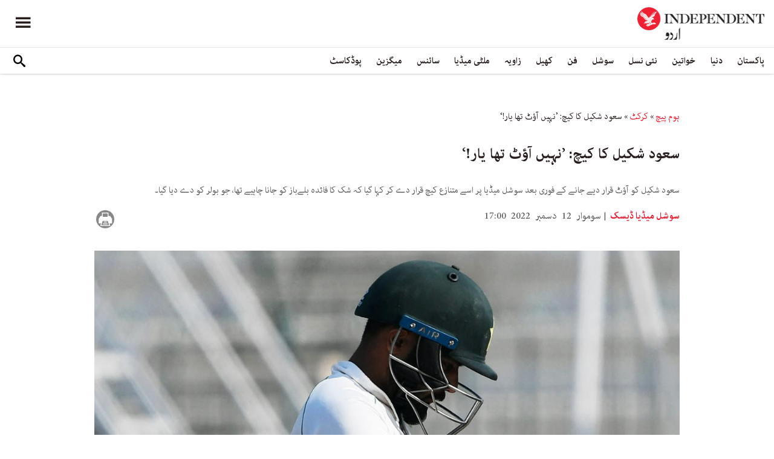

--- FILE ---
content_type: text/html; charset=utf-8
request_url: https://www.independenturdu.com/node/123186
body_size: 15778
content:
<!doctype html>
<html class="no-js" dir="rtl" lang="ur">

<head>
  <script async src="https://cdn.onthe.io/io.js/l29EelfYkJdp"></script>
  <meta charset="utf-8" />
  <meta http-equiv="Content-Type" content="text/html; charset=utf-8" />
<link rel="apple-touch-icon" href="https://www.independenturdu.com/sites/default/files/logo-urdu.png" type="image/png" />
<link rel="apple-touch-icon-precomposed" href="https://www.independenturdu.com/sites/default/files/logo-urdu_0.png" type="image/png" />
<meta name="description" content="ملتان ٹیسٹ کے چوتھے روز پاکستان کو جیتنے کے لیے 157 رنز درکار تھے اور اس کی چھ وکٹیں باقی تھیں۔ تاہم پاکستانی بلے باز دوسرے سیشن تک ہی انگلش بولرز کا مقابلہ کر سکے۔ کھانے کے وقفے سے پہلے آخری اوور میں سعود شکیل 94 رنز پر بیٹنگ کر رہے تھے کہ مارک وڈ کی گیند سعود شکیل کی بیٹ کو چھو کے نکلی اور بظاہر انگلینڈ کے وکٹ کیپر اولی پوپ نے ڈائیو لگاتے ہوئے کیچ کر لیا۔ انگلش بولر، وکٹ" />
<meta name="generator" content="Drupal 7 (https://www.drupal.org)" />
<link rel="image_src" href="https://www.independenturdu.com/sites/default/files/styles/1200x630/public/article/main-image/2022/12/12/261341-1079454928.jpg?itok=Ulk3Knbc" />
<link rel="canonical" href="https://www.independenturdu.com/node/123186" />
<link rel="shortlink" href="https://www.independenturdu.com/node/123186" />
<meta property="fb:admins" content="804060108" />
<meta property="fb:app_id" content="2106714179382469" />
<meta property="og:site_name" content="Independent Urdu" />
<meta property="og:type" content="article" />
<meta property="og:title" content="سعود شکیل کا کیچ: ’نہیں آؤٹ تھا یار!‘" />
<meta property="og:url" content="https://www.independenturdu.com/node/123186" />
<meta property="og:description" content="ملتان ٹیسٹ کے چوتھے روز پاکستان کو جیتنے کے لیے 157 رنز درکار تھے اور اس کی چھ وکٹیں باقی تھیں۔ تاہم پاکستانی بلے باز دوسرے سیشن تک ہی انگلش بولرز کا مقابلہ کر سکے۔ کھانے کے وقفے سے پہلے آخری اوور میں سعود شکیل 94 رنز پر بیٹنگ کر رہے تھے کہ مارک وڈ کی گیند سعود شکیل کی بیٹ کو چھو کے نکلی اور بظاہر انگلینڈ کے وکٹ کیپر اولی پوپ نے ڈائیو لگاتے ہوئے کیچ کر لیا۔ انگلش بولر، وکٹ کیپر اور دیگر کھلاڑیوں کی جانب سے کیچ آؤٹ کی اپیل کی گئی تاہم امپائر علیم ڈار، جن کے کئی فیصلے اس میچ میں غلط ثابت ہوئے، نے فیصلہ تھرڈ امپائر پر چھوڑ دیا۔ The ball that ended Saud Shakeel&#039;s fantastic innings." />
<meta property="og:updated_time" content="2022-12-12T17:01:05+05:00" />
<meta property="og:image" content="https://www.independenturdu.com/sites/default/files/styles/1200x630/public/article/main-image/2022/12/12/261341-1079454928.jpg?itok=Ulk3Knbc" />
<meta property="og:image:url" content="https://www.independenturdu.com/sites/default/files/styles/1200x630/public/article/main-image/2022/12/12/261341-1079454928.jpg?itok=Ulk3Knbc" />
<meta property="og:image:secure_url" content="https://www.independenturdu.com/sites/default/files/styles/1200x630/public/article/main-image/2022/12/12/261341-1079454928.jpg?itok=Ulk3Knbc" />
<meta name="twitter:card" content="summary_large_image" />
<meta name="twitter:title" content="سعود شکیل کا کیچ: ’نہیں آؤٹ تھا یار!‘" />
<meta name="twitter:url" content="https://www.independenturdu.com/node/123186" />
<meta name="twitter:description" content="ملتان ٹیسٹ کے چوتھے روز پاکستان کو جیتنے کے لیے 157 رنز درکار تھے اور اس کی چھ وکٹیں باقی تھیں۔ تاہم پاکستانی بلے باز دوسرے سیشن تک ہی انگلش بولرز کا مقابلہ کر سکے۔ کھانے کے وقفے سے پہلے آخری اوور" />
<meta name="twitter:image" content="https://www.independenturdu.com/sites/default/files/styles/1200x630/public/article/main-image/2022/12/12/261341-1079454928.jpg?itok=Ulk3Knbc" />
<meta property="article:published_time" content="2022-12-12T16:28:22+05:00" />
<meta property="article:modified_time" content="2022-12-12T17:01:05+05:00" />
<meta itemprop="name" content="سعود شکیل کا کیچ: ’نہیں آؤٹ تھا یار!‘" />
<meta itemprop="description" content="ملتان ٹیسٹ کے چوتھے روز پاکستان کو جیتنے کے لیے 157 رنز درکار تھے اور اس کی چھ وکٹیں باقی تھیں۔ تاہم پاکستانی بلے باز دوسرے سیشن تک ہی انگلش بولرز کا مقابلہ کر سکے۔ کھانے کے وقفے سے پہلے آخری اوور میں سعود شکیل 94 رنز پر بیٹنگ کر رہے تھے کہ مارک وڈ کی گیند سعود شکیل کی بیٹ کو چھو کے نکلی اور بظاہر انگلینڈ کے وکٹ کیپر اولی پوپ نے ڈائیو لگاتے ہوئے کیچ کر لیا۔ انگلش بولر، وکٹ کیپر اور دیگر کھلاڑیوں کی جانب سے کیچ آؤٹ کی اپیل کی گئی تاہم امپائر علیم ڈار، جن کے کئی فیصلے اس میچ میں غلط ثابت ہوئے، نے فیصلہ تھرڈ امپائر پر چھوڑ دیا۔ The ball that ended Saud Shakeel&#039;s fantastic innings." />
<link rel="shortcut icon" href="https://www.independenturdu.com/sites/default/files/favicon.ico" type="image/vnd.microsoft.icon" />
  <meta http-equiv="x-ua-compatible" content="ie=edge">
  <!--meta property="fb:pages" content="276135229843412" /-->
  <meta name="viewport" content="width=device-width, initial-scale=1.0">
  <title>سعود شکیل کا کیچ: ’نہیں آؤٹ تھا یار!‘ | Independent Urdu</title>
  <link type="text/css" rel="stylesheet" href="https://www.independenturdu.com/sites/default/files/css/css_S_9jg6WMMYt2eeeoQaVMsndFTrQrlmul5BkwxQx_tEE.css" media="all" />
<link type="text/css" rel="stylesheet" href="https://www.independenturdu.com/sites/default/files/css/css_wj0e1p6pR4acgyzXJUoGnx4tGR-JnswVlpFLOgLFkAo.css" media="all" />
<link type="text/css" rel="stylesheet" href="https://www.independenturdu.com/sites/default/files/css/css_PGbJgHCUCBf4dg7K9Kt8aAwsApndP4GZ9RuToPy3-Fk.css" media="all" />
<link type="text/css" rel="stylesheet" href="//cdn.jsdelivr.net/qtip2/3.0.3/jquery.qtip.min.css" media="all" />
<link type="text/css" rel="stylesheet" href="https://www.independenturdu.com/sites/default/files/css/css_iUxidrPiIsqnRiyq6JlifcEY5H1z3IFRWii6PVaVxJs.css" media="all" />
<link type="text/css" rel="stylesheet" href="https://www.independenturdu.com/sites/default/files/css/css_F-lisj2zdwynlLmkI_IKhmwXH4ilyqrsCZZ8Zv4wnf8.css" media="all" />
  <script type="text/javascript" src="https://www.independenturdu.com/sites/default/files/js/js_ypadrG4kz9-JBpNOXmgjyVozLCJG_1RP3Ig-iqWR8n0.js"></script>
<script type="text/javascript" src="https://www.independenturdu.com/sites/default/files/js/js_tT0Tbc6VeSLuQy4tM2WtX1xKgNSXhYsNNSBf35Kb6pE.js"></script>
<script type="text/javascript" src="https://www.independenturdu.com/sites/default/files/js/js_rpNSt_iz67BdUOiX-6hgAw47qD1B085wu6TXjJUA5Ok.js"></script>
<script type="text/javascript" src="https://www.independenturdu.com/sites/default/files/js/js_RAkA92l_6rMhl73fjF6giQV6I41MPIO2fHEuXfcaQ1k.js"></script>
<script type="text/javascript" src="//cdn.jsdelivr.net/qtip2/3.0.3/jquery.qtip.min.js"></script>
<script type="text/javascript" src="https://www.independenturdu.com/sites/default/files/js/js_fuXEniobVYpOAmbn2JxzsYk1Z_I95pwkcaYUBG1NtjA.js"></script>
<script type="text/javascript">
<!--//--><![CDATA[//><!--
jQuery.extend(Drupal.settings, {"basePath":"\/","pathPrefix":"","ajaxPageState":{"theme":"independent_v2","theme_token":"VBvnWWkxQQptoC7FYdlDEZGf_j42e-clKYx6h4_y5x8","js":{"sites\/all\/modules\/jquery_update\/replace\/jquery\/1.10\/jquery.min.js":1,"misc\/jquery-extend-3.4.0.js":1,"misc\/jquery-html-prefilter-3.5.0-backport.js":1,"misc\/jquery.once.js":1,"misc\/drupal.js":1,"https:\/\/www.independenturdu.com\/misc\/vertical-tabs.js":1,"sites\/all\/modules\/fb_instant_articles\/modules\/fb_instant_articles_display\/js\/admin.js":1,"public:\/\/languages\/ur_nIcrXHzAGIhOpgdAQ4dradUBMH1FV6ncn4iZ5G-tmgo.js":1,"\/\/cdn.jsdelivr.net\/qtip2\/3.0.3\/jquery.qtip.min.js":1,"sites\/all\/modules\/scald\/modules\/providers\/scald_image\/scald_image.js":1,"sites\/all\/modules\/qtip\/js\/qtip.js":1},"css":{"modules\/system\/system.base.css":1,"modules\/system\/system.base-rtl.css":1,"modules\/system\/system.messages.css":1,"modules\/system\/system.messages-rtl.css":1,"modules\/field\/theme\/field-rtl.css":1,"sites\/all\/modules\/scald\/modules\/fields\/mee\/css\/editor-global.css":1,"modules\/user\/user.css":1,"modules\/user\/user-rtl.css":1,"sites\/all\/modules\/youtube\/css\/youtube.css":1,"sites\/all\/modules\/views\/css\/views-rtl.css":1,"sites\/all\/modules\/ckeditor\/css\/ckeditor.css":1,"sites\/all\/modules\/ckeditor\/css\/ckeditor-rtl.css":1,"sites\/all\/modules\/media\/modules\/media_wysiwyg\/css\/media_wysiwyg.base.css":1,"sites\/all\/modules\/ctools\/css\/ctools.css":1,"\/\/cdn.jsdelivr.net\/qtip2\/3.0.3\/jquery.qtip.min.css":1,"sites\/all\/modules\/qtip\/css\/qtip.css":1,"sites\/all\/themes\/adminimal_theme\/css\/vertical-tabs.css":1,"sites\/all\/themes\/adminimal_theme\/css\/vertical-tabs-rtl.css":1,"sites\/all\/themes\/independent_v2\/assets\/css\/app-urdu-rtl.css":1}},"instances":"{\u0022default\u0022:{\u0022content\u0022:{\u0022text\u0022:\u0022\u0022},\u0022style\u0022:{\u0022tip\u0022:false,\u0022classes\u0022:\u0022\u0022},\u0022position\u0022:{\u0022at\u0022:\u0022bottom right\u0022,\u0022adjust\u0022:{\u0022method\u0022:\u0022\u0022},\u0022my\u0022:\u0022top left\u0022,\u0022viewport\u0022:false},\u0022show\u0022:{\u0022event\u0022:\u0022mouseenter \u0022},\u0022hide\u0022:{\u0022event\u0022:\u0022mouseleave \u0022}}}","qtipDebug":"{\u0022leaveElement\u0022:0}","urlIsAjaxTrusted":{"\/node\/123186":true}});
//--><!]]>
</script>
  

  <!-- Global site tag (gtag.js) - Google Analytics -->
<script async src="https://www.googletagmanager.com/gtag/js?id=UA-129565087-3"></script>
<script>
  window.dataLayer = window.dataLayer || [];
  function gtag(){dataLayer.push(arguments);}
  gtag('js', new Date());

  gtag('config', 'UA-129565087-3');
</script>

<!-- Google Tag Manager -->
<script>(function(w,d,s,l,i){w[l]=w[l]||[];w[l].push({'gtm.start':
new Date().getTime(),event:'gtm.js'});var f=d.getElementsByTagName(s)[0],
j=d.createElement(s),dl=l!='dataLayer'?'&l='+l:'';j.async=true;j.src=
'https://www.googletagmanager.com/gtm.js?id='+i+dl;f.parentNode.insertBefore(j,f);
})(window,document,'script','dataLayer','GTM-M63WN22');</script>
<!-- End Google Tag Manager -->
<!-- oracle -->
<script type="text/javascript"> 
    window.bk_async = function() { 

    bk_addPageCtx('key', 'value'); 
    bk_addEmailHash("EMAIL_ADDRESS");

    BKTAG.doTag(83221, 10); }; 
    (function() { 
    var scripts = document.getElementsByTagName('script')[0]; 
    var s = document.createElement('script'); 
    s.async = true; 
    s.src = "https://tags.bkrtx.com/js/bk-coretag.js"; 
    scripts.parentNode.insertBefore(s, scripts); 
    }()); 
</script>  <!-- Facebook Pixel Code -->
<script>
!function(f,b,e,v,n,t,s)
{if(f.fbq)return;n=f.fbq=function(){n.callMethod?
n.callMethod.apply(n,arguments):n.queue.push(arguments)};
if(!f._fbq)f._fbq=n;n.push=n;n.loaded=!0;n.version='2.0';
n.queue=[];t=b.createElement(e);t.async=!0;
t.src=v;s=b.getElementsByTagName(e)[0];
s.parentNode.insertBefore(t,s)}(window,document,'script',
'https://connect.facebook.net/en_US/fbevents.js');
 fbq('init', '2494823637234887'); 
fbq('track', 'PageView');
</script>
<noscript>
 <img height="1" width="1" 
src="https://www.facebook.com/tr?id=2494823637234887&ev=PageView
&noscript=1"/>
</noscript>
<!-- End Facebook Pixel Code -->  <!-- Google Tag Manager -->
<script>(function(w,d,s,l,i){w[l]=w[l]||[];w[l].push({'gtm.start':
new Date().getTime(),event:'gtm.js'});var f=d.getElementsByTagName(s)[0],
j=d.createElement(s),dl=l!='dataLayer'?'&l='+l:'';j.async=true;j.src=
'https://www.googletagmanager.com/gtm.js?id='+i+dl;f.parentNode.insertBefore(j,f);
})(window,document,'script','dataLayer','GTM-WMNTKDM');</script>
<!-- End Google Tag Manager -->  <script type='text/javascript' src='https://platform-api.sharethis.com/js/sharethis.js#property=5ee3c05f90b911001213a0ee&product=inline-share-buttons&cms=sop' async='async'></script>
  <style type="text/css">
    #st_gdpr_iframe {
      right: -5000px !important;
      left: auto !important;
    }

    #st-1 {
      margin: 0 10px;
    }
  </style>
  <script type="text/javascript">
    !(function(p,l,o,w,i,n,g){
        if(!p[i]){
            p[i]=p[i]||[];
            p[i].push(i);
            p[i]=function(){(p[i].q=p[i].q||[]).push(arguments);};
            p[i].q=p[i].q||[];
            n=l.createElement(o);
            g=l.getElementsByTagName(o)[0];
            n.async=1;
            n.src=w;
            g.parentNode.insertBefore(n, g);
            n.onload = function() {
                window.l5plow.initTag('17', 1800, '', 'tracker.srmg-cdp.com');

                window.l5plow('enableFormTracking');
                window.l5plow('trackPageView');
            };
        }
    })(window, document, "script", "https://js.l5id.com/l5v3s.js", "l5track");
  </script>
  <script src="/srpc.js?ssssat"></script>
  <!-- Start GPT Tag -->
  <script async="async" src="https://securepubads.g.doubleclick.net/tag/js/gpt.js"></script>
  <script>
    window.googletag = window.googletag || {
      cmd: []
    };
    var anchorSlot;

    function isMobileDevice() {
      return /Android|webOS|iPhone|iPod|BlackBerry|IEMobile|Opera Mini/i.test(navigator.userAgent);
    }
    googletag.cmd.push(function() {
      var isDesktop = !isMobileDevice() && window.innerWidth > 1024;
      var isTablet = window.innerWidth > 767 && window.innerWidth <= 1024;
      var isMobile = isMobileDevice();

      

      var topMapping = googletag.sizeMapping()
        .addSize([1080, 0], [
          [970, 250],
          [970, 90],
          [728, 90]
        ])
        .addSize([750, 400], [
          [970, 250],
          [970, 90],
          [728, 90]
        ])
        .addSize([470, 400], [
          [320, 50],
          [320, 100]
        ])
        .addSize([0, 0], [
          [320, 50],
          [320, 100]
        ])
        .build();

      var midMapping = googletag.sizeMapping()
        .addSize([1080, 0], [
          [300, 250],
          [336, 280],
          [250, 250]
        ])
        .addSize([750, 400], [
          [300, 250],
          [336, 280],
          [250, 250]
        ])
        .addSize([470, 400], [
          [300, 250],
          [336, 280],
          [250, 250]
        ])
        .addSize([0, 0], [
          [300, 250],
          [336, 280],
          [250, 250]
        ])
        .build();


      var bottomMapping = googletag.sizeMapping()
        .addSize([1080, 0], [
          [970, 90],
          [970, 250],
          [728, 90]
        ])
        .addSize([750, 400], [
          [970, 90],
          [970, 250],
          [728, 90]
        ])
        .addSize([470, 400], [
          [300, 250],
          [336, 280],
          [320, 50],
          [320, 100]
        ])
        .addSize([0, 0], [
          [300, 250],
          [336, 280],
          [320, 50],
          [320, 100]
        ])
        .build();

      googletag.defineSlot('/5910/The-Independent-Urdu/Game', [1, 1], 'div-gpt-ad-3341368-0').addService(googletag.pubads());

      googletag.defineOutOfPageSlot('/5910/The-Independent-Urdu/Game', 'div-gpt-ad-3341368-1')
        .addService(googletag.pubads());


      googletag.defineSlot('/5910/The-Independent-Urdu/Game', [
          [970, 250],
          [970, 90],
          [728, 90],
          [320, 50],
          [320, 100]
        ], 'div-gpt-ad-3341368-2')
        .defineSizeMapping(topMapping)
        .setTargeting('position', 'Game')
        .addService(googletag.pubads());

      googletag.defineSlot('/5910/The-Independent-Urdu/Game', [
          [300, 250],
          [250, 250],
          [336, 280],
          ['Fluid']
        ], 'div-gpt-ad-3341368-3')
        .defineSizeMapping(midMapping)
        .setTargeting('position', 'Mid1')
        .addService(googletag.pubads());

      googletag.defineSlot('/5910/The-Independent-Urdu/Game', [
          [300, 250],
          [250, 250],
          [336, 280],
          ['Fluid']
        ], 'div-gpt-ad-3341368-4')
        .defineSizeMapping(midMapping)
        .setTargeting('position', 'Mid2')
        .addService(googletag.pubads());


      googletag.defineSlot('/5910/The-Independent-Urdu/Game', [
          [970, 90],
          [970, 250],
          [728, 90],
          [300, 250],
          [336, 280],
          [320, 50],
          [320, 100],
          ['Fluid']
        ], 'div-gpt-ad-3341368-5')
        .defineSizeMapping(bottomMapping)
        .setTargeting('position', 'btf')
        .addService(googletag.pubads());


      if (document.body.clientWidth <= 768) {
        anchorSlot = googletag.defineOutOfPageSlot(
          '/5910/The-Independent-Urdu/Art', googletag.enums.OutOfPageFormat.BOTTOM_ANCHOR);
      }
      if (anchorSlot) {
        anchorSlot
          .setTargeting('Page', 'Game')
          .addService(googletag.pubads());
      }

      // Configure page-level targeting.
      googletag.pubads().setTargeting('Page', ['Article']);
      googletag.pubads().setTargeting('url', [window.location.pathname]);
      googletag.pubads().enableLazyLoad({
        // Fetch slots within 2 viewports.
        fetchMarginPercent: 200,
        // Render slots within 1 viewports.
        renderMarginPercent: 100,
        mobileScaling: 2.0
      });
            var ppid = 'd3b15f13a0c4f823274dc818e323e4e571c2e4e4872f4b4d383485a748d21dbc';
      googletag.pubads().enableSingleRequest();
      googletag.pubads().collapseEmptyDivs();
      googletag.pubads().setCentering(true);
      googletag.enableServices();
    });

    // networkCode is provided
    window.googletag = window.googletag || {
      cmd: []
    };
    googletag.secureSignalProviders = googletag.secureSignalProviders || [];
    googletag.secureSignalProviders.push({
      networkCode: "5910",
      collectorFunction: () => {
        // ...custom signal generation logic...
        return Promise.resolve("signal");
      },
    });
  </script>
  
  <script async src="https://serving.srmg.com/player/srmgads.js"></script>
  <script data-playerPro="current">(function(){var s=document.querySelector('script[data-playerPro="current"]');s.removeAttribute("data-playerPro");(playerPro=window.playerPro||[]).push({id:"YC-wmr3YYUyd",after:s});})();</script>
  <script async src="//pahtuz.tech/c/independenturdu.com.js"></script>
  <script async='async' src='https://functions.adnami.io/api/macro/adsm.macro.independenturdu.com.js'></script>
</head>

<body class="html not-front not-logged-in no-sidebars page-node page-node- page-node-123186 node-type-article urdu-theme" >
  <div id='div-gpt-ad-3341368-0'>
    <script>
      googletag.cmd.push(function() {
        onDvtagReady(function () { 
        googletag.display('div-gpt-ad-3341368-0');
        });
      });
    </script>
  </div>

  <div id='div-gpt-ad-3341368-1'>
    <script>
      googletag.cmd.push(function() {
        onDvtagReady(function () { 
        googletag.display('div-gpt-ad-3341368-1');
        });
      });
    </script>
  </div>
  <!-- Google Tag Manager (noscript) -->
<noscript><iframe src="https://www.googletagmanager.com/ns.html?id=GTM-WMNTKDM"
height="0" width="0" style="display:none;visibility:hidden"></iframe></noscript>
<!-- End Google Tag Manager (noscript) -->    <div id="main-wrap">
    <a href="javascript:" id="return-to-top"><i class="icomoon-icon icon-arrow-up" style="vertical-align: middle;"></i></a>
    <div class="container">
      <header id="main-header">
  <style>
    .admin-menu main {
      padding-top: 0;
    }
  </style>
  <div id="sticky-header-waypoint">
    <div class="main-header-before">
      <div class="grid-x grid-margin-x align-justify align-stretch">
        <div class="cell shrink">
          <div class="logo">
            <a href="/">
              <img src="/sites/all/themes/independent_v2/assets/img/logo-urdu.png">
            </a>
          </div>
        </div>
        <div class="cell shrink">
          <div class="subheader-block">
            <ul class="menu align-stretch">

              <li class="quick-search">
                <button class="dropdown-toggle" title="Search"><i class="icomoon-icon icon-search"></i></button>
                <form class="search-form" action="/node/123186" method="post" id="search-api-page-search-form-sorsearch" accept-charset="UTF-8"><div><div class="form-item form-type-textfield form-item-keys-1">
  <label class="element-invisible" for="edit-keys-1">تلاش کریں </label>
 <input placeholder="تلاش کریں" type="text" id="edit-keys-1" name="keys_1" value="" size="15" maxlength="128" class="form-text" />
</div>
<input type="hidden" name="id" value="1" />
<input type="submit" id="edit-submit-1" name="op" value="" class="form-submit" /><input type="hidden" name="form_build_id" value="form-PU5lc6eUk9Y22DS8jviROd1MHR9-du9PrDzScOHOl1M" />
<input type="hidden" name="form_id" value="search_api_page_search_form_sorsearch" />
</div></form>              </li>
              <li class="toggle-menu">
                <button class="toggle-nav-panel" type="button" aria-label="Menu" aria-controls="navigation"><i class="icomoon-icon icon-hamburger"></i></button>
              </li>
            </ul>
          </div>
        </div>
      </div>
    </div>

    <div class="main-header-inner show-for-large">
      <div class="grid-x grid-margin-x align-justify align-middle">
        <div class="cell auto">
          <nav class="nav-container">
            <ul class="menu"><li class="first expanded " wfd-id="4701"><a href="http://independenturdu.com/%D9%BE%D8%A7%DA%A9%D8%B3%D8%AA%D8%A7%D9%86" title="">پاکستان</a><ul class="menu"><li class="first leaf " wfd-id="4711"><a href="/%D8%B3%DB%8C%D8%A7%D8%B3%D8%AA" title="">سیاست</a></li>
<li class="last leaf " wfd-id="4716"><a href="/%D9%85%D8%B9%DB%8C%D8%B4%D8%AA" title="">معیشت</a></li>
</ul></li>
<li class="expanded " wfd-id="4536"><a href="/%D8%AF%D9%86%DB%8C%D8%A7" title="">دنیا</a><ul class="menu"><li class="first leaf " wfd-id="4721"><a href="/%D8%A7%DB%8C%D8%B4%DB%8C%D8%A7" title="">ایشیا</a></li>
<li class="leaf " wfd-id="4726"><a href="/%DB%8C%D9%88%D8%B1%D9%BE" title="">یورپ</a></li>
<li class="leaf " wfd-id="4866"><a href="/%D8%A7%D9%85%D8%B1%DB%8C%DA%A9%DB%81" title="">امریکہ</a></li>
<li class="last leaf " wfd-id="4736"><a href="/%D8%A7%D9%81%D8%B1%DB%8C%D9%82%DB%81" title="">افریقہ</a></li>
</ul></li>
<li class="expanded " wfd-id="4546"><a href="/%D8%AE%D9%88%D8%A7%D8%AA%DB%8C%D9%86" title="">خواتین</a><ul class="menu"><li class="first leaf " wfd-id="4741"><a href="/%DA%AF%DA%BE%D8%B1" title="">گھر</a></li>
<li class="leaf " wfd-id="4746"><a href="/%D8%AF%D9%81%D8%AA%D8%B1" title="">باصلاحیت</a></li>
<li class="leaf " wfd-id="4751"><a href="/%D8%B3%D9%B9%D8%A7%D8%A6%D9%84" title="">فیشن</a></li>
<li class="last leaf " wfd-id="4756"><a href="/%D9%81%D9%B9%D9%86%D8%B3" title="">فٹنس</a></li>
</ul></li>
<li class="expanded " wfd-id="4541"><a href="/%D9%86%D8%A6%DB%8C-%D9%86%D8%B3%D9%84" title="">نئی نسل</a><ul class="menu"><li class="first leaf " wfd-id="4761"><a href="/%D8%A7%D8%A8%DA%BE%D8%B1%D8%AA%DB%92-%D8%B3%D8%AA%D8%A7%D8%B1%DB%92" title="">ابھرتے ستارے</a></li>
<li class="last leaf " wfd-id="4766"><a href="/%DA%A9%DB%8C%D9%85%D9%BE%D8%B3" title="">کیمپس</a></li>
</ul></li>
<li class="expanded " wfd-id="4551"><a href="/%D8%B3%D9%88%D8%B4%D9%84" title="">سوشل</a><ul class="menu"><li class="first leaf " wfd-id="4771"><a href="/%D9%B9%D8%B1%DB%8C%D9%86%DA%88%D9%86%DA%AF" title="">ٹرینڈنگ</a></li>
<li class="last leaf " wfd-id="4776"><a href="/%D9%85%D9%90%DB%8C%D9%85" title="">مِیم</a></li>
</ul></li>
<li class="expanded " wfd-id="1999"><a href="/%D9%81%D9%86" title="آرٹ">فن</a><ul class="menu"><li class="first leaf " wfd-id="4781"><a href="/%D9%81%D9%84%D9%85" title="">فلم</a></li>
<li class="leaf " wfd-id="4871"><a href="/%D9%B9%DB%8C-%D9%88%DB%8C" title="">ٹی وی</a></li>
<li class="leaf " wfd-id="4786"><a href="/%D9%85%D9%88%D8%B3%DB%8C%D9%82%DB%8C" title="">موسیقی</a></li>
<li class="leaf " wfd-id="4791"><a href="/%D8%A2%D8%B1%D9%B9" title="">آرٹ</a></li>
<li class="last leaf " wfd-id="4796"><a href="/%D8%A7%D8%AF%D8%A8" title="">ادب</a></li>
</ul></li>
<li class="expanded " wfd-id="2370"><a href="/%DA%A9%DA%BE%DB%8C%D9%84" title="کھیل">کھیل</a><ul class="menu"><li class="first leaf " wfd-id="4801"><a href="/%DA%A9%D8%B1%DA%A9%D9%B9" title="">کرکٹ</a></li>
<li class="leaf " wfd-id="4806"><a href="/%D9%81%D9%B9-%D8%A8%D8%A7%D9%84" title="">فٹ بال</a></li>
<li class="last leaf " wfd-id="4811"><a href="/%D9%B9%DB%8C%D9%86%D8%B3" title="">ٹینس</a></li>
</ul></li>
<li class="expanded " wfd-id="1979"><a href="/%D8%B2%D8%A7%D9%88%DB%8C%DB%81" title="زاویہ">زاویہ</a><ul class="menu"><li class="first leaf " wfd-id="4816"><a href="/%D9%86%D9%82%D8%B7%DB%82-%D9%86%D8%B8%D8%B1" title="">نقطۂ نظر</a></li>
<li class="leaf " wfd-id="4821"><a href="/%D8%A8%D9%84%D8%A7%DA%AF" title="">بلاگ</a></li>
<li class="last leaf " wfd-id="4826"><a href="/%DA%A9%D8%A7%D8%B1%D9%B9%D9%88%D9%86" title="">کارٹون</a></li>
</ul></li>
<li class="expanded " wfd-id="1998"><a href="/%D9%85%D9%84%D9%B9%DB%8C-%D9%85%DB%8C%DA%88%DB%8C%D8%A7" title="ملٹی میڈیا">ملٹی میڈیا</a><ul class="menu"><li class="first leaf " wfd-id="5576"><a href="/%D9%88%DB%8C%DA%88%DB%8C%D9%88" title="">ویڈیو</a></li>
<li class="last leaf " wfd-id="5571"><a href="/%D8%AA%D8%B5%D9%88%DB%8C%D8%B1-%DA%A9%DB%81%D8%A7%D9%86%DB%8C" title="">تصویر کہانی</a></li>
</ul></li>
<li class="expanded " wfd-id="2371"><a href="/%D8%B3%D8%A7%D8%A6%D9%86%D8%B3" title="سائنس">سائنس</a><ul class="menu"><li class="first leaf " wfd-id="4831"><a href="/%D9%B9%DB%8C%DA%A9%D9%86%D8%A7%D9%84%D9%88%D8%AC%DB%8C" title="">ٹیکنالوجی</a></li>
<li class="leaf " wfd-id="4836"><a href="/%D8%AA%D8%AD%D9%82%DB%8C%D9%82" title="">تحقیق</a></li>
<li class="leaf " wfd-id="4841"><a href="/%D8%B5%D8%AD%D8%AA" title="">صحت</a></li>
<li class="last leaf " wfd-id="4846"><a href="/%D9%85%D8%A7%D8%AD%D9%88%D9%84%DB%8C%D8%A7%D8%AA" title="">ماحولیات</a></li>
</ul></li>
<li class="expanded " wfd-id="2374"><a href="/%D9%85%DB%8C%DA%AF%D8%B2%DB%8C%D9%86" title="میگزین">میگزین</a><ul class="menu"><li class="first leaf " wfd-id="4851"><a href="/%D9%85%DB%8C%D8%B1%DB%8C-%DA%A9%DB%81%D8%A7%D9%86%DB%8C" title="">میری کہانی</a></li>
<li class="leaf " wfd-id="4856"><a href="/%D9%B9%D8%A7%D9%BE-10" title="">ٹاپ 10</a></li>
<li class="last leaf " wfd-id="4861"><a href="/%D8%AA%D8%A7%D8%B1%DB%8C%D8%AE" title="">تاریخ</a></li>
</ul></li>
<li class="last leaf " wfd-id="6131"><a href="/podcast" title="">پوڈکاسٹ</a></li>
</ul>          </nav>
        </div>
        <div class="cell shrink">
          <div class="subheader-block">
            <ul class="menu">
              <li class="quick-search">
                <button class="dropdown-toggle" title="Search"><i class="icomoon-icon icon-search"></i></button>
                <form class="search-form" action="/node/123186" method="post" id="search-api-page-search-form-sorsearch--2" accept-charset="UTF-8"><div><div class="form-item form-type-textfield form-item-keys-1">
  <label class="element-invisible" for="edit-keys-1--2">تلاش کریں </label>
 <input placeholder="تلاش کریں" type="text" id="edit-keys-1--2" name="keys_1" value="" size="15" maxlength="128" class="form-text" />
</div>
<input type="hidden" name="id" value="1" />
<input type="submit" id="edit-submit-1--2" name="op" value="" class="form-submit" /><input type="hidden" name="form_build_id" value="form-SFCrlFicdwzCbiHgBVZPrL9QZrLAz44XD6EtcHZfwm0" />
<input type="hidden" name="form_id" value="search_api_page_search_form_sorsearch" />
</div></form>              </li>
              <!-- <li class="edition">
                                <button class="dropdown-toggle" title="Edition"><i class="icomoon-icon icon-uk-flag"></i></button>
                                <ul class="dropdown-menu">
                                    <li>
                                        <a href="javascript:void(0)" data-edition="UK"><i class="icomoon-icon icon-uk-flag"></i> UK Edition</a>
                                    </li>
                                    <li>
                                        <a href="javascript:void(0)" data-edition="US"><i class="icomoon-icon icon-us-flag"></i> US Edition</a>
                                    </li>
                                    <li>
                                        <a href="javascript:void(0)" data-edition="US">النسخة العربية</a>
                                    </li>
                                </ul>
                            </li> -->
            </ul>
          </div>
        </div>
      </div>
    </div>
  </div>
</header>
<!-- STICKY TOP AD -->
<div class="ad-block ad-block-header block-wrapper" id="leaderboard" data-duration="3">
  <div class="block-wrapper__content">
    <div class="ad-block__holder small text-center">
      <div id='div-gpt-ad-3341368-2'>
        <script>
          googletag.cmd.push(function() {
            onDvtagReady(function () { 
            googletag.display('div-gpt-ad-3341368-2');
            });
          });
        </script>
      </div>
    </div>
  </div>
</div>
<div class="grid-x grid-margin-x">
  <div class="cell">
    <div id="nav-panel">
      <ul class="topics menu vertical large-horizontal"><li><a href="http://independenturdu.com/%D9%BE%D8%A7%DA%A9%D8%B3%D8%AA%D8%A7%D9%86" title="">پاکستان</a><span class="toggle"><i class="icomoon-icon icon-arrow-down"></i></span><ul><li><a href="/%D8%B3%DB%8C%D8%A7%D8%B3%D8%AA" title="">سیاست</a></li>
<li><a href="/%D9%85%D8%B9%DB%8C%D8%B4%D8%AA" title="">معیشت</a></li>
</ul></li>
<li><a href="/%D8%AF%D9%86%DB%8C%D8%A7" title="">دنیا</a><span class="toggle"><i class="icomoon-icon icon-arrow-down"></i></span><ul><li><a href="/%D8%A7%DB%8C%D8%B4%DB%8C%D8%A7" title="">ایشیا</a></li>
<li><a href="/%DB%8C%D9%88%D8%B1%D9%BE" title="">یورپ</a></li>
<li><a href="/%D8%A7%D9%85%D8%B1%DB%8C%DA%A9%DB%81" title="">امریکہ</a></li>
<li><a href="/%D8%A7%D9%81%D8%B1%DB%8C%D9%82%DB%81" title="">افریقہ</a></li>
</ul></li>
<li><a href="/%D8%AE%D9%88%D8%A7%D8%AA%DB%8C%D9%86" title="">خواتین</a><span class="toggle"><i class="icomoon-icon icon-arrow-down"></i></span><ul><li><a href="/%DA%AF%DA%BE%D8%B1" title="">گھر</a></li>
<li><a href="/%D8%AF%D9%81%D8%AA%D8%B1" title="">دفتر</a></li>
<li><a href="/%D8%B3%D9%B9%D8%A7%D8%A6%D9%84" title="">سٹائل</a></li>
<li><a href="/%D9%81%D9%B9%D9%86%D8%B3" title="">فٹنس</a></li>
</ul></li>
<li><a href="/%D9%86%D8%A6%DB%8C-%D9%86%D8%B3%D9%84" title="">نئی نسل</a><span class="toggle"><i class="icomoon-icon icon-arrow-down"></i></span><ul><li><a href="/%D8%A7%D8%A8%DA%BE%D8%B1%D8%AA%DB%92-%D8%B3%D8%AA%D8%A7%D8%B1%DB%92" title="">ابھرتے ستارے</a></li>
<li><a href="/%DA%A9%DB%8C%D9%85%D9%BE%D8%B3" title="">کیمپس</a></li>
</ul></li>
<li><a href="/%D8%B3%D9%88%D8%B4%D9%84" title="">سوشل</a><span class="toggle"><i class="icomoon-icon icon-arrow-down"></i></span><ul><li><a href="/%D9%B9%D8%B1%DB%8C%D9%86%DA%88%D9%86%DA%AF" title="">ٹرینڈنگ</a></li>
<li><a href="/%D9%85%D9%90%DB%8C%D9%85" title="">مِیم</a></li>
</ul></li>
<li><a href="/%D9%81%D9%86" title="آرٹ">فن</a><span class="toggle"><i class="icomoon-icon icon-arrow-down"></i></span><ul><li><a href="/%D9%81%D9%84%D9%85" title="">فلم</a></li>
<li><a href="/%D9%B9%DB%8C-%D9%88%DB%8C" title="">ٹی وی</a></li>
<li><a href="/%D9%85%D9%88%D8%B3%DB%8C%D9%82%DB%8C" title="">موسیقی</a></li>
<li><a href="/%D8%A2%D8%B1%D9%B9" title="">آرٹ</a></li>
<li><a href="/%D8%A7%D8%AF%D8%A8" title="">ادب</a></li>
</ul></li>
<li><a href="/%DA%A9%DA%BE%DB%8C%D9%84" title="کھیل">کھیل</a><span class="toggle"><i class="icomoon-icon icon-arrow-down"></i></span><ul><li><a href="/%DA%A9%D8%B1%DA%A9%D9%B9" title="">کرکٹ</a></li>
<li><a href="/%D9%81%D9%B9-%D8%A8%D8%A7%D9%84" title="">فٹ بال</a></li>
<li><a href="/%D9%B9%DB%8C%D9%86%D8%B3" title="">ٹینس</a></li>
</ul></li>
<li><a href="/%D8%B2%D8%A7%D9%88%DB%8C%DB%81" title="زاویہ">زاویہ</a><span class="toggle"><i class="icomoon-icon icon-arrow-down"></i></span><ul><li><a href="/%D9%86%D9%82%D8%B7%DB%82-%D9%86%D8%B8%D8%B1" title="">نقطۂ نظر</a></li>
<li><a href="/%D8%A8%D9%84%D8%A7%DA%AF" title="">بلاگ</a></li>
<li><a href="/%DA%A9%D8%A7%D8%B1%D9%B9%D9%88%D9%86" title="">کارٹون</a></li>
</ul></li>
<li><a href="/%D9%85%D9%84%D9%B9%DB%8C-%D9%85%DB%8C%DA%88%DB%8C%D8%A7" title="ملٹی میڈیا">ملٹی میڈیا</a><span class="toggle"><i class="icomoon-icon icon-arrow-down"></i></span><ul><li><a href="/%D9%88%DB%8C%DA%88%DB%8C%D9%88" title="">ویڈیو</a></li>
<li><a href="/%D8%AA%D8%B5%D9%88%DB%8C%D8%B1-%DA%A9%DB%81%D8%A7%D9%86%DB%8C" title="">تصویر کہانی</a></li>
</ul></li>
<li><a href="/%D8%B3%D8%A7%D8%A6%D9%86%D8%B3" title="سائنس">سائنس</a><span class="toggle"><i class="icomoon-icon icon-arrow-down"></i></span><ul><li><a href="/%D9%B9%DB%8C%DA%A9%D9%86%D8%A7%D9%84%D9%88%D8%AC%DB%8C" title="">ٹیکنالوجی</a></li>
<li><a href="/%D8%AA%D8%AD%D9%82%DB%8C%D9%82" title="">تحقیق</a></li>
<li><a href="/%D8%B5%D8%AD%D8%AA" title="">صحت</a></li>
<li><a href="/%D9%85%D8%A7%D8%AD%D9%88%D9%84%DB%8C%D8%A7%D8%AA" title="">ماحولیات</a></li>
</ul></li>
<li><a href="/%D9%85%DB%8C%DA%AF%D8%B2%DB%8C%D9%86" title="میگزین">میگزین</a><span class="toggle"><i class="icomoon-icon icon-arrow-down"></i></span><ul><li><a href="/%D9%85%DB%8C%D8%B1%DB%8C-%DA%A9%DB%81%D8%A7%D9%86%DB%8C" title="">میری کہانی</a></li>
<li><a href="/%D9%B9%D8%A7%D9%BE-10" title="">ٹاپ 10</a></li>
<li><a href="/%D8%AA%D8%A7%D8%B1%DB%8C%D8%AE" title="">تاریخ</a></li>
</ul></li>
<li><a href="/podcast" title="">پوڈکاسٹ</a><span class="toggle"><i class="icomoon-icon icon-arrow-down"></i></span></li>
</ul>    </div>
  </div>
</div>
      <script>
  window.dataLayer = window.dataLayer || [];
  dataLayer.push({
    event: 'custom_page_view',
    page_type: "content - article",
    article_id: "123186",
    article_category: "کرکٹ",
    article_author: "سوشل میڈیا ڈیسک",
    article_publish_date: "",
    article_length: "509",
    tags: "[کرکٹ,پاکستانی کرکٹ,امپائر]"
  });
</script>
<main>
  <div class="breadcrumbs-wrapper hide-for-small-only">
    <div class="grid-container">
      <div class="grid-x">
        <div class="cell">
                              <h2 class="element-invisible">You are here</h2><div class="breadcrumb"><span class="inline odd first"><a href="/">ہوم پیچ</a></span> <span class="delimiter">»</span> <span class="inline even"><a href="https://www.independenturdu.com/کرکٹ">کرکٹ</a></span> <span class="delimiter">»</span> <span class="inline odd last">سعود شکیل کا کیچ: ’نہیں آؤٹ تھا یار!‘</span></div>                                      </div>
      </div>
    </div>
  </div>
      <section class="entry-article-topper" dir="rtl">
      <div class="grid-x grid-margin-x">
        <div class="cell">
          <div class="entry-header margin-bottom-1 clearfix ">
            <div class="entry-title">
              <h1>سعود شکیل کا کیچ: ’نہیں آؤٹ تھا یار!‘</h1>
            </div>
                          <div class="entry-subtitle">
                <h2>سعود شکیل کو آؤٹ قرار دیے جانے کے فوری بعد سوشل میڈیا پر اسے متنازع کیچ قرار دے کر کہا گیا کہ شک کا فائدہ بلےباز کو جانا چاہیے تھا، جو بولر کو دے دیا گیا۔</h2>
              </div>
                                    <div class="entry-meta-wrapper">
              <div class="grid-x align-justify align-middle">
                <div class="cell shrink" style="max-width: 100%">
                  <div class="entry-meta">
                                            <div class="entry-meta-field entry-meta-author" style="display: inline-block">
                          <a href="/taxonomy/term/54881">
                            سوشل میڈیا ڈیسک                          </a>
                                                                            </div>
                                        <div class="entry-meta-field entry-meta-publish-date">
                      <time>سوموار 12 دسمبر 2022 17:00</time>                    </div>
                    <!-- <div class="entry-meta-field entry-meta-comment"><a href="#">5 تعليقات</a></div> -->
                  </div>
                </div>
                <div class="cell large-shrink">
                  <div class="share-block">
                    <div class="socials-btns">
                      <!-- Go to www.addthis.com/dashboard to customize your tools -->
                      <div class="sharethis-inline-share-buttons"></div>
                      <!--<div class="addthis_inline_share_toolbox"></div>-->
                      <a href="#" title="Print" class="social-btn printer-btn-bg round print-btn"><i class="icomoon-icon icon-printer"></i></a>
                    </div>
                  </div>
                  <!-- <div class="follow-block">
                                    <div class="fb-like"
                                        data-href="https://www.facebook.com/Independent-Arabia-303651683481268"
                                        data-layout="button_count"
                                        data-size="small"
                                        data-action="like"
                                        data-show-faces="false">
                                    </div>
                                </div> -->
                </div>
              </div>
            </div>
          </div>
                      <div class="entry-media">
                                          <div class="entry-media-inner-img">
                <span class="sizer"></span>
                <img class="lazy fill-content abs-element" src="https://www.independenturdu.com/sites/default/files/styles/1368x911/public/article/main-image/2022/12/12/261341-1079454928.jpg?itok=uEoZY1Vq" style="">
              </div>
                              <div class="caption-field">
                  <p class="rteright">سعود شکیل 12 دسمبر 2012 کو ملتان ٹیسٹ میں ایک متنازع فیصلے کے بعد آؤٹ ہو کر واپس جا رہے ہیں (اے ایف پی)</p>

                </div>
                          </div>
                  </div>
      </div>
    </section>
    <div class="grid-container">
    <article class="entry-article">
      <div class="grid-x align-justify">
        <div class="content-wrap-holder cell">
            <div class="region region-content">
    <div id="block-system-main" class="block block-system">

    
  <div class="content">
      <script>
    window._io_config = window._io_config || {};
    window._io_config["0.2.0"] = window._io_config["0.2.0"] || [];
    window._io_config["0.2.0"].push({
      page_url: "https://www.independenturdu.com/node/123186",
      page_url_canonical: "/node/123186/",
      page_title: "سعود شکیل کا کیچ: ’نہیں آؤٹ تھا یار!‘",
      page_type: "article",
      page_language: "ur",
              tag: ["کرکٹ","پاکستانی کرکٹ","امپائر"],
            article_authors: ["سوشل میڈیا ڈیسک"],      article_categories: ["کرکٹ"],      article_type: "https://www.independenturdu.com/sites/default/files/styles/800x600/public/article/main-image/2022/12/12/261341-1079454928.jpg?itok=lM93U3cd",
      article_publication_date: "Mon, 12 Dec 2022 17:00:00 +0500"    });
  </script>
<script type="text/javascript">
  (function() {
    /** CONFIGURATION START **/
    var _sf_async_config = window._sf_async_config = (window._sf_async_config || {});
    _sf_async_config.uid = 67194;
    _sf_async_config.domain = 'independenturdu.com'; //CHANGE THIS TO THE ROOT DOMAIN
    _sf_async_config.flickerControl = false;
    _sf_async_config.useCanonical = true;
    _sf_async_config.useCanonicalDomain = true;
	 _sf_async_config.sections= "کرکٹ";	   
	_sf_async_config.authors =  "سوشل میڈیا ڈیسک";		
  
   
    /** CONFIGURATION END **/
    function loadChartbeat() {
        var e = document.createElement('script');
        var n = document.getElementsByTagName('script')[0];
        e.type = 'text/javascript';
        e.async = true;
        e.src = '//static.chartbeat.com/js/chartbeat.js';
        n.parentNode.insertBefore(e, n);
    }
    loadChartbeat();
  })();
</script>

<script async src="//static.chartbeat.com/js/chartbeat_mab.js"></script>


  <div class="content-wrap">
    <div class="printable-area page-taxonomy-term-5661" dir="rtl">
      <script>
        if (isMobileDevice()) {
          document.write("<div class='block-wrapper'><div class='premium-content'><div id='div-gpt-ad-3341368-3'></div></div></div>");
          googletag.cmd.push(function() {
            onDvtagReady(function () { 
            googletag.display('div-gpt-ad-3341368-3');
            });
          });

        }
      </script>
      <div class="entry-content" data-io-article-url="https://www.independenturdu.com/node/123186">
        <div class="field field-name-body field-type-text-with-summary field-label-hidden"><div class="field-items"><div class="field-item even"><p dir="rtl">ملتان ٹیسٹ کے چوتھے روز پاکستان کو جیتنے کے لیے 157 رنز درکار تھے اور اس کی چھ وکٹیں باقی تھیں۔ تاہم پاکستانی بلے باز دوسرے سیشن تک ہی انگلش بولرز کا مقابلہ کر سکے۔ کھانے کے وقفے سے پہلے آخری اوور میں سعود شکیل 94 رنز پر بیٹنگ کر رہے تھے کہ مارک وڈ کی گیند سعود شکیل کی بیٹ کو چھو کے نکلی اور بظاہر انگلینڈ کے وکٹ کیپر اولی پوپ نے ڈائیو لگاتے ہوئے کیچ کر لیا۔</p>

<p dir="rtl">انگلش بولر، وکٹ کیپر اور دیگر کھلاڑیوں کی جانب سے کیچ آؤٹ کی اپیل کی گئی تاہم امپائر علیم ڈار، جن کے کئی فیصلے اس میچ میں غلط ثابت ہوئے، نے فیصلہ تھرڈ امپائر پر چھوڑ دیا۔</p>

<div>
<blockquote class="twitter-tweet">
<p dir="ltr" lang="en" xml:lang="en" xml:lang="en">The ball that ended Saud Shakeel's fantastic innings. <a href="https://twitter.com/hashtag/PAKvENG?src=hash&amp;ref_src=twsrc%5Etfw">#PAKvENG</a> | <a href="https://twitter.com/hashtag/UKSePK?src=hash&amp;ref_src=twsrc%5Etfw">#UKSePK</a> <a href="https://t.co/kssvis9RdH">pic.twitter.com/kssvis9RdH</a></p>
— Pakistan Cricket (@TheRealPCB) <a href="https://twitter.com/TheRealPCB/status/1602210544303456258?ref_src=twsrc%5Etfw">December 12, 2022</a></blockquote>
<script async="" charset="utf-8" src="https://platform.twitter.com/widgets.js"></script></div>

<p dir="rtl">تھرڈ امپائر نے کئی بار ویڈیو کو غور سے دیکھنے کے بعد سعود شکیل کو آؤٹ قرار دیا اور یوں جو میچ پھنستا ہوا دکھائی دے رہا تھا، وہ پاکستان کے ہاتھ سے جاتے ہوئے دکھائی دینے لگا۔</p>

<p dir="rtl">سعود شکیل کو آؤٹ قرار دیے جانے کے فوری بعد سوشل میڈیا پر اسے متنازع کیچ قرار دے کر کہا گیا کہ شک کا فائدہ بلےباز کو جانا چاہیے تھا اور ریویو میں غور سے اگر دیکھا جائے تو یہ کیچ، کیچ نہیں تھا کیونکہ وکٹ کیپر کے گلووز سے بال ہوتی ہوئی زمین پر لگی اور شائقین کرکٹ اپنے بال ہی نوچتے ہی رہ گئے۔</p>

<p dir="rtl">سپورٹس جرنلسٹ اور اینکر زینب عباس نے ٹویٹ کرتے ہوئے کہا کہ ’صاف ناٹ آؤٹ تھا، ایسا کہنا ہے وقار یونس کا۔‘</p>

<div>
<blockquote class="twitter-tweet">
<p dir="ltr" lang="en" xml:lang="en" xml:lang="en">“Clearly not out” says Waqar Younis on that Saud Shakeel decision. <a href="https://t.co/WgdpjPZeS4">pic.twitter.com/WgdpjPZeS4</a></p>
— zainab abbas (@ZAbbasOfficial) <a href="https://twitter.com/ZAbbasOfficial/status/1602202957788942338?ref_src=twsrc%5Etfw">December 12, 2022</a></blockquote>
<script async="" charset="utf-8" src="https://platform.twitter.com/widgets.js"></script></div>

<p dir="rtl">فیضان لکھانی نے اپنی ٹویٹ میں ایک تصویر شیئر کی جس میں ایک آدمی کی آنکھوں پر پٹی بندھی ہوئی ہےاور کیپشن میں فیضان نے لکھا کہ ’تھرڈ امپائر سعود شکیل کا رویو فیصلہ دیکھتے ہوئے۔‘</p>

<div>
<blockquote class="twitter-tweet">
<p dir="ltr" lang="en" xml:lang="en" xml:lang="en">Third umpire reviewing Saud Shakeel's decision. <a href="https://t.co/3LfEc47X5S">pic.twitter.com/3LfEc47X5S</a></p>
— Faizan Lakhani (@faizanlakhani) <a href="https://twitter.com/faizanlakhani/status/1602198852249030656?ref_src=twsrc%5Etfw">December 12, 2022</a></blockquote>
<script async="" charset="utf-8" src="https://platform.twitter.com/widgets.js"></script></div>

<p>انمول فریا نے محمد نواز کی تصویر کے ساتھ ٹویٹ کی:</p>

<p dir="rtl">سعود شکیل کی وکٹ پر نواز کا ردِعمل: نہیں آؤٹ تھا یار!</p>

<div>
<blockquote class="twitter-tweet">
<p dir="ltr" lang="en" xml:lang="en" xml:lang="en">Nawaz's recation on Saud Shakeel's wicket. Nahi out tha yaar! <a href="https://twitter.com/hashtag/PAKvENG?src=hash&amp;ref_src=twsrc%5Etfw">#PAKvENG</a> <a href="https://t.co/U5BXJ1U023">pic.twitter.com/U5BXJ1U023</a></p>
— Anmol Farya (@Anmol_xk) <a href="https://twitter.com/Anmol_xk/status/1602201457704550402?ref_src=twsrc%5Etfw">December 12, 2022</a></blockquote>
<script async="" charset="utf-8" src="https://platform.twitter.com/widgets.js"></script></div>

<p dir="rtl">سابق پاکستانی کرکٹر کامران اکمل کا کہنا تھا کہ یہ چونکا دینے والا فیصلہ تھا اور میرے خیال میں سعود شکیل ناٹ آؤٹ تھے۔‘</p>

<div>
<blockquote class="twitter-tweet">
<p dir="ltr" lang="en" xml:lang="en" xml:lang="en">Shocking decision…<a href="https://twitter.com/saudshak?ref_src=twsrc%5Etfw">@saudshak</a> wasn’t out in my opinion <a href="https://twitter.com/hashtag/PakvsEng2022?src=hash&amp;ref_src=twsrc%5Etfw">#PakvsEng2022</a></p>
— Kamran Akmal (@KamiAkmal23) <a href="https://twitter.com/KamiAkmal23/status/1602196157811269632?ref_src=twsrc%5Etfw">December 12, 2022</a></blockquote>
<script async="" charset="utf-8" src="https://platform.twitter.com/widgets.js"></script></div>

<p dir="rtl">میچ کے بعد پاکستانی کپتان بابر اعظم کا کہنا تھا کہ ’شکیل کا آؤٹ ہونا ہمارے لیے مہنگا پڑا۔ ہمیں ایسا لگا کہ بال گراؤنڈ پر لگ چکی تھی۔ ایک پروفیشنل کرکٹر امپائر کے فیصلے کو ہی مانتا ہے، لیکن ہمیں لگا کہ بال گراؤنڈ پر لگی۔‘</p>

<div>
<blockquote class="twitter-tweet">
<p dir="ltr" lang="en" xml:lang="en" xml:lang="en">Babar Azam and Ben Stokes have their say on Ollie Pope's catch of Saud Shakeel <a href="https://t.co/56tSH9gofR">https://t.co/56tSH9gofR</a> | <a href="https://twitter.com/hashtag/PAKvENG?src=hash&amp;ref_src=twsrc%5Etfw">#PAKvENG</a> <a href="https://t.co/i6IP15l5yK">pic.twitter.com/i6IP15l5yK</a></p>
— ESPNcricinfo (@ESPNcricinfo) <a href="https://twitter.com/ESPNcricinfo/status/1602252151480254464?ref_src=twsrc%5Etfw">December 12, 2022</a></blockquote>
<script async="" charset="utf-8" src="https://platform.twitter.com/widgets.js"></script></div>

<p dir="rtl">اسی حوالے سے انگلینڈ کے کپتان کا کہنا تھا کہ ’مجھے نہیں لگا (کہ کوئی شک تھا اس کیچ میں)۔۔۔ ایسے کیچز کرکٹ میں دیکھنے کو ملتے ہیں، آپ رُوٹی (جو روٹ) کے شارٹ لیگ کے کیچ کے بارے میں بھی ایسی ہی بات کر سکتے ہیں۔‘</p>
</div></div></div>                


      </div>
    </div>
                <div class="injected-block injected-block-read-more hide">
          <h6 class="box-title">مزید پڑھیے</h6>
          <ul>
                          <li>
                                  <div>
                    <a href="/node/123156">
                      <img src="https://www.independenturdu.com/sites/default/files/styles/150x100/public/article/main-image/2022/12/12/261286-1455326739.jpg?itok=bd2fRD33" width="150" height="100" alt="" />                    </a>
                  </div>
                                <a href="/node/123156">
                  پاکستان کو ملتان ٹیسٹ میں بھی شکست، سیریز انگلینڈ کے نام                </a>
              </li>
                          <li>
                                  <div>
                    <a href="/node/123006">
                      <img src="https://www.independenturdu.com/sites/default/files/styles/150x100/public/article/main-image/2022/12/10/260981-1197422494.jpg?itok=TNFA4Tix" width="150" height="100" alt="" />                    </a>
                  </div>
                                <a href="/node/123006">
                  ملتان ٹیسٹ میں انگلینڈ ڈرائیونگ سیٹ پر                </a>
              </li>
                          <li>
                                  <div>
                    <a href="/node/122881">
                      <img src="https://www.independenturdu.com/sites/default/files/styles/150x100/public/article/main-image/2022/12/09/260781-404411575.jpg?itok=yiWjf227" width="150" height="100" alt="" />                    </a>
                  </div>
                                <a href="/node/122881">
                  ابرار احمد: بابر اعظم کا ’واحد‘ درست فیصلہ                </a>
              </li>
                          <li>
                                  <div>
                    <a href="/node/121366">
                      <img src="https://www.independenturdu.com/sites/default/files/styles/150x100/public/article/main-image/2022/11/23/257421-372794803.png?itok=FoL-8pB6" width="150" height="100" alt="" />                    </a>
                  </div>
                                <a href="/node/121366">
                  ابرار احمد ’ایک پہیلی‘                </a>
              </li>
                      </ul>
          <script>
            if (isMobileDevice()) {
              document.write("<div class='block-wrapper'><div class='premium-content'><div id='div-gpt-ad-3341368-4'></div></div></div>");
              googletag.cmd.push(function() {
                onDvtagReady(function () { 
                googletag.display('div-gpt-ad-3341368-4');
                });
              });

            }
          </script>
        </div>
                <div class="entry-tags">
        <span>اسی بارے میں:</span>
        <a href="/taxonomy/term/29056">کرکٹ</a><a href="/taxonomy/term/25276">پاکستانی کرکٹ</a><a href="/taxonomy/term/15081">امپائر</a>

      </div>
        <div class="section-title has-dot">
      <h4>زیادہ پڑھی جانے والی <a style="color:#ec1a2e;" href="/taxonomy/term/5661">کرکٹ</a></h4>
    </div>
    <section class="section two-articles bottom-spacer--s equalise-columns" data-vr-zone="زیادہ پڑھی جانے والی کرکٹ">
      <div class="view view-teaser-mode view-id-teaser_mode view-display-id-block_2 view-dom-id-2130e4d900b3a7256a19a59028e05e37">

        
  
  
      <div class="view-content">
        	    <div class="grid-x grid-margin-x grid-margin-y" data-vr-zone="two-articles">
<div class="cell medium-6">
        <article class="article-item article-hero media-news" data-nid="184161" data-vr-contentbox="position 1" data-vr-contentbox-url="/node/184161">
            
            <div class="article-item-labels">
                                                <span class="section">
                    <div class="field field-name-field-main-section field-type-taxonomy-term-reference field-label-hidden"><div class="field-items"><div class="field-item even"><a href="/%DA%A9%D8%B1%DA%A9%D9%B9">کرکٹ</a></div></div></div>    
                </span>
                            </div>
            
                            <div class="article-item-img">
                    <span class="sizer"></span>
                    <img class="lazy fill-content"
                         
                         src="https://www.independenturdu.com/sites/default/files/styles/800x600/public/article/main-image/2026/01/17/391740-536411525.jpg?itok=4VVW_GK9">
                    <a href="/node/184161"></a>
                </div>
                        <div class="article-item-content abs-bottom-element">
                                <div class="article-item-title">
                    <h5 data-vr-headline>
                        <a href="/node/184161">
                            کراچی: پی ٹی وی کا سب سے کم ہدف کا دفاع، 232 سالہ ریکارڈ ٹوٹ گیا                        </a>
                    </h5>
                </div>
                            </div>
        </article>
    </div>
  	    
<div class="cell medium-6">
        <article class="article-item article-hero media-news" data-nid="184146" data-vr-contentbox="position 2" data-vr-contentbox-url="/node/184146">
            
            <div class="article-item-labels">
                                                <span class="section">
                    <div class="field field-name-field-main-section field-type-taxonomy-term-reference field-label-hidden"><div class="field-items"><div class="field-item even"><a href="/%DA%A9%D8%B1%DA%A9%D9%B9">کرکٹ</a></div></div></div>    
                </span>
                            </div>
            
                            <div class="article-item-img">
                    <span class="sizer"></span>
                    <img class="lazy fill-content"
                         
                         src="https://www.independenturdu.com/sites/default/files/styles/800x600/public/article/main-image/2026/01/16/391715-1331634639.jpg?itok=ZD6OL0dQ">
                    <a href="/node/184146"></a>
                </div>
                        <div class="article-item-content abs-bottom-element">
                                <div class="article-item-title">
                    <h5 data-vr-headline>
                        <a href="/node/184146">
                            انڈر 19 ورلڈ کپ: انگلینڈ نے پاکستان کو پہلے میچ میں ہرا دیا                        </a>
                    </h5>
                </div>
                            </div>
        </article>
    </div>
</div>    </div>
  
  
  
  
  
  
</div>    </section>
    <section class="section two-articles bottom-spacer--s equalise-columns" data-vr-zone="زیادہ پڑھی جانے والی ">
      <div class="view view-teaser-mode view-id-teaser_mode view-display-id-block_2 view-dom-id-2130e4d900b3a7256a19a59028e05e37">

        
  
  
      <div class="view-content">
        	    <div class="grid-x grid-margin-x grid-margin-y" data-vr-zone="two-articles">
<div class="cell medium-6">
        <article class="article-item article-hero media-news" data-nid="184120" data-vr-contentbox="position 1" data-vr-contentbox-url="/node/184120">
            
            <div class="article-item-labels">
                                                <span class="section">
                    <div class="field field-name-field-main-section field-type-taxonomy-term-reference field-label-hidden"><div class="field-items"><div class="field-item even"><a href="/%DA%A9%D8%B1%DA%A9%D9%B9">کرکٹ</a></div></div></div>    
                </span>
                            </div>
            
                            <div class="article-item-img">
                    <span class="sizer"></span>
                    <img class="lazy fill-content"
                         
                         src="https://www.independenturdu.com/sites/default/files/styles/800x600/public/article/main-image/2026/01/15/391648-547265802.jpg?itok=w3sH2m3Q">
                    <a href="/node/184120"></a>
                </div>
                        <div class="article-item-content abs-bottom-element">
                                <div class="article-item-title">
                    <h5 data-vr-headline>
                        <a href="/node/184120">
                            افغانستان کی قومی کرکٹ ٹیم کے دو نئے برطانوی کوچز مقرر                        </a>
                    </h5>
                </div>
                            </div>
        </article>
    </div>
  	    
<div class="cell medium-6">
        <article class="article-item article-hero media-news" data-nid="184110" data-vr-contentbox="position 2" data-vr-contentbox-url="/node/184110">
            
            <div class="article-item-labels">
                                                <span class="section">
                    <div class="field field-name-field-main-section field-type-taxonomy-term-reference field-label-hidden"><div class="field-items"><div class="field-item even"><a href="/%DA%A9%D8%B1%DA%A9%D9%B9">کرکٹ</a></div></div></div>    
                </span>
                            </div>
            
                            <div class="article-item-img">
                    <span class="sizer"></span>
                    <img class="lazy fill-content"
                         
                         src="https://www.independenturdu.com/sites/default/files/styles/800x600/public/article/main-image/2026/01/14/391630-1769833138.jpg?itok=q_lkti8v">
                    <a href="/node/184110"></a>
                </div>
                        <div class="article-item-content abs-bottom-element">
                                <div class="article-item-title">
                    <h5 data-vr-headline>
                        <a href="/node/184110">
                            ورلڈ کپ سے قبل تیاری: پاکستان اور آسٹریلیا کے درمیان ٹی 20 سیریز                        </a>
                    </h5>
                </div>
                            </div>
        </article>
    </div>
</div>    </div>
  
  
  
  
  
  
</div>    </section>
  </div>
  </div>
</div>
  </div>
        </div>
        <div class="sidebar-wrap-holder cell">
          <div class="sidebar-wrap">
            <script>
              if (!isMobileDevice()) {
                document.write("<div class='block-wrapper'><div class='premium-content'><div id='div-gpt-ad-3341368-3'></div></div></div>");
                googletag.cmd.push(function() {
                  onDvtagReady(function () { 
                  googletag.display('div-gpt-ad-3341368-3');
                  });
                });

              }
            </script>
            <div class="block-wrapper">
              <div class="block-title">
                <h3>تازہ خبریں</h3>
              </div>
              <div class="block-content">
                <div class="articles-list">
                  <div class="objects-list has-separator">
                    <div class="view view-teaser-mode view-id-teaser_mode view-display-id-block_2 view-dom-id-9459288ef93586d7a6bbc5699b3f8d83">

        
  
  
      <div class="view-content">
        	<div class="object-item" data-nid="184172" data-vr-contentbox="position 1" data-vr-contentbox-url="/node/184172">
	<div class="media-object media-news">
	    <div class="media-object-section">
	    		        <div class="media-object-img">
	            <a href="/node/184172">
	            	<img src="https://www.independenturdu.com/sites/default/files/styles/150x100/public/article/main-image/2026/01/18/391760-1798314134.jpg?itok=K6ZBwiRJ" width="150" height="100" alt="" />	            </a>
	        </div>
	    		    </div>
	    <div class="media-object-section">
	    			        <div class="category-field">
		        			        </div>
		    	        <div class="article-item-title">
	        	<h6>
		        	<a href="/node/184172">
	          			’مجھے بچا لو، میں آگ سے لڑ رہا ہوں‘: گل پلازہ میں پھنسے عارف کی آخری کال	        		</a>
	        	</h6>
	        </div>
	    </div>
	</div>
</div>  	<div class="object-item" data-nid="184167" data-vr-contentbox="position 2" data-vr-contentbox-url="/node/184167">
	<div class="media-object media-video">
	    <div class="media-object-section">
	    		        <div class="media-object-img">
	            <a href="/node/184167">
	            	<img src="https://www.independenturdu.com/sites/default/files/styles/150x100/public/article/main-image/2026/01/18/391748-835256938.jpg?itok=b6X87oQP" width="150" height="100" alt="" />	            </a>
	        </div>
	    		    </div>
	    <div class="media-object-section">
	    			        <div class="category-field">
		        			        </div>
		    	        <div class="article-item-title">
	        	<h6>
		        	<a href="/node/184167">
	          			کراچی: گل پلازہ شاپنگ مال میں آتشزدگی، 6 افراد جان سے گئے	        		</a>
	        	</h6>
	        </div>
	    </div>
	</div>
</div>  	<div class="object-item" data-nid="184171" data-vr-contentbox="position 3" data-vr-contentbox-url="/node/184171">
	<div class="media-object media-news">
	    <div class="media-object-section">
	    		        <div class="media-object-img">
	            <a href="/node/184171">
	            	<img src="https://www.independenturdu.com/sites/default/files/styles/150x100/public/article/main-image/2026/01/18/391762-1955777528.jpg?itok=HQj9EPX5" width="150" height="100" alt="" />	            </a>
	        </div>
	    		    </div>
	    <div class="media-object-section">
	    			        <div class="category-field">
		        			        </div>
		    	        <div class="article-item-title">
	        	<h6>
		        	<a href="/node/184171">
	          			’دوسروں کو نصیحت‘: لوگوں کو سوشل میڈیا سے روکنے والے خود بھی وہیں سرگرم	        		</a>
	        	</h6>
	        </div>
	    </div>
	</div>
</div>  	<div class="object-item" data-nid="184170" data-vr-contentbox="position 4" data-vr-contentbox-url="/node/184170">
	<div class="media-object media-video">
	    <div class="media-object-section">
	    		        <div class="media-object-img">
	            <a href="/node/184170">
	            	<img src="https://www.independenturdu.com/sites/default/files/styles/150x100/public/article/main-image/2026/01/18/391755-1102905043.jpg?itok=Nkp8Pdfq" width="150" height="100" alt="" />	            </a>
	        </div>
	    		    </div>
	    <div class="media-object-section">
	    			        <div class="category-field">
		        			        </div>
		    	        <div class="article-item-title">
	        	<h6>
		        	<a href="/node/184170">
	          			انڈونیشیا: تباہ ہونے والے طیارے کا ملبہ مل گیا، 10 مسافر لاپتہ	        		</a>
	        	</h6>
	        </div>
	    </div>
	</div>
</div>  	<div class="object-item" data-nid="184169" data-vr-contentbox="position 5" data-vr-contentbox-url="/node/184169">
	<div class="media-object media-news">
	    <div class="media-object-section">
	    		        <div class="media-object-img">
	            <a href="/node/184169">
	            	<img src="https://www.independenturdu.com/sites/default/files/styles/150x100/public/article/main-image/2026/01/18/391756-1223941719.jpg?itok=_y3DWWGY" width="150" height="100" alt="" />	            </a>
	        </div>
	    		    </div>
	    <div class="media-object-section">
	    			        <div class="category-field">
		        			        </div>
		    	        <div class="article-item-title">
	        	<h6>
		        	<a href="/node/184169">
	          			ٹرمپ غزہ ’بورڈ آف پیس‘ کے رکن ممالک سے ایک ارب ڈالر چاہتے ہیں: رپورٹ	        		</a>
	        	</h6>
	        </div>
	    </div>
	</div>
</div>  	<div class="object-item" data-nid="184005" data-vr-contentbox="position 6" data-vr-contentbox-url="/node/184005">
	<div class="media-object media-video">
	    <div class="media-object-section">
	    		        <div class="media-object-img">
	            <a href="/node/184005">
	            	<img src="https://www.independenturdu.com/sites/default/files/styles/150x100/public/article/main-image/2026/01/18/391753-1603303749.jpg?itok=feewAQVv" width="150" height="100" alt="" />	            </a>
	        </div>
	    		    </div>
	    <div class="media-object-section">
	    			        <div class="category-field">
		        			        </div>
		    	        <div class="article-item-title">
	        	<h6>
		        	<a href="/node/184005">
	          			گندم کے تنکوں سے فن پارے بنانے والے عابد شاہ سے ملیے	        		</a>
	        	</h6>
	        </div>
	    </div>
	</div>
</div>    </div>
  
  
  
  
  
  
</div>                  </div>
                </div>
              </div>
            </div>
            <script>
              if (!isMobileDevice()) {
                document.write("<div class='block-wrapper'><div class='premium-content'><div id='div-gpt-ad-3341368-4'></div></div></div>");
                googletag.cmd.push(function() {
                  onDvtagReady(function () { 
                  googletag.display('div-gpt-ad-3341368-4');
                  });
                });

              }
            </script>
            <div class="block-wrapper">
              <div class="block-title">
                <h3>آراء</h3>
              </div>
              <div class="block-content">
                <div class="articles-list">
                  <div class="objects-list has-separator">
                    <div class="view view-teaser-mode view-id-teaser_mode view-display-id-block_3 view-dom-id-82cafcc71c764b304f6deb99b3d02796">

        
  
  
      <div class="view-content">
      <div class="half-card-grid-stories grid-x grid-margin-x small-up-1 medium-up-2 large-up-4">
  	<div class="object-item" data-nid="184075" data-vr-contentbox="position 1" data-vr-contentbox-url="/node/184075">
    <div class="media-object media-news">
        <div class="media-object-section">
                            <div class="media-object-img">
                    <a href="/node/184075">
                         <img src="https://www.independenturdu.com/sites/default/files/styles/90x90/public/amna-mufti.jpg?itok=ZX2YCgZ1" width="90" height="90" alt="" />                    </a>
                </div>
                    </div>
        <div class="media-object-section">
                        <div class="category-field">
                آمنہ مفتی            </div>
                        <div class="article-item-title">
                <h6>
                    <a href="/node/184075">
                        خودکش محبت                    </a>
                </h6>
            </div>
        </div>
    </div>
</div>  	<div class="object-item" data-nid="184046" data-vr-contentbox="position 2" data-vr-contentbox-url="/node/184046">
    <div class="media-object media-news">
        <div class="media-object-section">
                            <div class="media-object-img">
                    <a href="/node/184046">
                         <img src="https://www.independenturdu.com/sites/default/files/styles/90x90/public/Dr%20Dilawar%202.png?itok=uscLZWOB" width="90" height="90" alt="" />                    </a>
                </div>
                    </div>
        <div class="media-object-section">
                        <div class="category-field">
                ڈاکٹر دلاور حسین            </div>
                        <div class="article-item-title">
                <h6>
                    <a href="/node/184046">
                        پاکستان اور افغانستان تنازعے کا تاریخی پس منظر اور حل                    </a>
                </h6>
            </div>
        </div>
    </div>
</div>  	<div class="object-item" data-nid="183724" data-vr-contentbox="position 3" data-vr-contentbox-url="/node/183724">
    <div class="media-object media-news">
        <div class="media-object-section">
                            <div class="media-object-img">
                    <a href="/node/183724">
                         <img src="https://www.independenturdu.com/sites/default/files/styles/90x90/public/abdul-basit-khan.jpg?itok=sJkCBUuo" width="90" height="90" alt="" />                    </a>
                </div>
                    </div>
        <div class="media-object-section">
                        <div class="category-field">
                عبدالباسط خان            </div>
                        <div class="article-item-title">
                <h6>
                    <a href="/node/183724">
                        کے پی امن جرگے، سیاسی تقسیم اور انسداد دہشت گردی                    </a>
                </h6>
            </div>
        </div>
    </div>
</div>  	<div class="object-item" data-nid="183685" data-vr-contentbox="position 4" data-vr-contentbox-url="/node/183685">
    <div class="media-object media-news">
        <div class="media-object-section">
                            <div class="media-object-img">
                    <a href="/node/183685">
                         <img src="https://www.independenturdu.com/sites/default/files/styles/90x90/public/nayeema-new.jpg?itok=Uz_VQDba" width="90" height="90" alt="" />                    </a>
                </div>
                    </div>
        <div class="media-object-section">
                        <div class="category-field">
                نعیمہ احمد مہجور            </div>
                        <div class="article-item-title">
                <h6>
                    <a href="/node/183685">
                        خاتون کا نقاب، کیا نتیش کمار ذہنی مفلوج ہیں؟                    </a>
                </h6>
            </div>
        </div>
    </div>
</div>  	<div class="object-item" data-nid="183636" data-vr-contentbox="position 5" data-vr-contentbox-url="/node/183636">
    <div class="media-object media-news">
        <div class="media-object-section">
                            <div class="media-object-img">
                    <a href="/node/183636">
                         <img src="https://www.independenturdu.com/sites/default/files/styles/90x90/public/WhatsApp_Image_2025-04-26_at_8.22.10_PM-removebg-preview.png?itok=MYrW_bV6" width="90" height="90" alt="" />                    </a>
                </div>
                    </div>
        <div class="media-object-section">
                        <div class="category-field">
                ڈاکٹر راجہ قیصر احمد            </div>
                        <div class="article-item-title">
                <h6>
                    <a href="/node/183636">
                        کیا پاکستان میں مثبت تبدیلی ممکن ہے؟                    </a>
                </h6>
            </div>
        </div>
    </div>
</div>  	<div class="object-item" data-nid="183117" data-vr-contentbox="position 6" data-vr-contentbox-url="/node/183117">
    <div class="media-object media-news">
        <div class="media-object-section">
                            <div class="media-object-img">
                    <a href="/node/183117">
                         <img src="https://www.independenturdu.com/sites/default/files/styles/90x90/public/mark%20stephens.png?itok=mYdljtzb" width="90" height="90" alt="" />                    </a>
                </div>
                    </div>
        <div class="media-object-section">
                        <div class="category-field">
                مارک سٹیونز            </div>
                        <div class="article-item-title">
                <h6>
                    <a href="/node/183117">
                        بی بی سی کو ٹرمپ کے آگے ڈٹ جانا چاہیے                    </a>
                </h6>
            </div>
        </div>
    </div>
</div></div>
    </div>
  
  
  
  
  
  
</div>                  </div>
                </div>
              </div>
            </div>

                      </div>
        </div>
      </div>

    </article>
    <div class="text-center block-wrapper">

      <div id='div-gpt-ad-3341368-5'>
        <script>
          googletag.cmd.push(function() {
            onDvtagReady(function () { 
            googletag.display('div-gpt-ad-3341368-5');
            });
          });
        </script>
      </div>
    </div>
  </div>
</main>
      <footer id="main-footer">
    <div class="grid-x">
        <div class="cell">
            <div class="main-footer-inner">
                <div class="grid-x grid-margin-x align-justify">
                    <div class="cell shrink">
                        <div class="logo-footer">
                            <a href="#"><img src="/sites/all/themes/independent_v2/assets/img/logo-icon.png" alt="Logo"></a>
                        </div>
                    </div>
                    <div class="cell shrink">
                        <div class="socials-area">
                            <h6>فالو کریں:</h6>
                               
							 <div class="socials-btns">
                <a href="https://www.facebook.com/Independent-Urdu-276135229843412" target="_blank" title="Facebook" class="social-btn round"><i class="icomoon-icon icon-facebook"></i></a>
                <a href="https://twitter.com/indyurdu" target="_blank" title="Twitter" class="social-btn round"><i class="icomoon-icon icon-twitter-x"></i></a>

                <a href="https://www.instagram.com/indyurdu/" target="_blank" title="instagram" class="social-btn round"><i class="icomoon-icon icon-instagram"></i></a>
                <a href="https://www.youtube.com/channel/UCAvhohWtYwPdpKVGiMkkKOQ" target="_blank" title="youtube" class="social-btn round">
                  <i class="icomoon-icon icon-youtube"></i>
                </a>
                
                <a href="https://www.tiktok.com/@indyurdu" target="_blank" title="tiktok" class="social-btn round"><i class="icomoon-icon icon-tiktok"></i></a> 
				
				<a href="https://www.whatsapp.com/channel/0029VaBsPzJ2ER6hrUL1sM0P" target="_blank" title="whatsapp" class="social-btn round"><i class="icomoon-icon icon-whatsapp"></i></a>
              </div>
                        </div>
                    </div>
                    <div class="cell medium-auto large-shrink large-8">
                        <ul class="footer-links">
                            <li><a href="/content/%D8%A7%D8%B3%D8%AA%D8%B9%D9%85%D8%A7%D9%84-%DA%A9%DB%8C-%D8%B4%D8%B1%D8%A7%D8%A6%D8%B7" title="">استعمال کی شرائط</a></li>
                            <li><a href="/content/%D9%BE%D8%B1%D8%A7%D8%A6%DB%8C%D9%88%DB%8C%D8%B3%DB%8C-%D9%BE%D8%A7%D9%84%DB%8C%D8%B3%DB%8C" title="">پرائیویسی پالیسی</a></li>
                        </ul>
                    </div>
                </div>
            </div>
            <div class="main-footer-after">
                <div class="grid-x">
                    <div class="cell">
                        <div class="copyright">
                            جملہ حقوق بحق عرب میڈیا محفوظ ہیں۔ 2022
                            &copy;
                        </div>
                    </div>
                </div>
            </div>
        </div>
    </div>
</footer>        </div>
  </div>
    <script src="/sites/all/themes/independent_v2/assets/js/app.js?123afa1768732584"></script>
  <!-- Go to www.addthis.com/dashboard to customize your tools -->
  <!-- <script type="text/javascript" src="//s7.addthis.com/js/300/addthis_widget.js#pubid=ra-5c250d3bbf2d9913" async></script> -->
  <script>
    if (document.body.clientWidth <= 768) {
      googletag.cmd.push(function() {
        onDvtagReady(function () { 
        googletag.display(anchorSlot);
        });
      });
    }
  </script>
</body>

</html>


--- FILE ---
content_type: text/html; charset=utf-8
request_url: https://www.google.com/recaptcha/api2/aframe
body_size: 258
content:
<!DOCTYPE HTML><html><head><meta http-equiv="content-type" content="text/html; charset=UTF-8"></head><body><script nonce="GhbbawgzOSP0VO381rRIrg">/** Anti-fraud and anti-abuse applications only. See google.com/recaptcha */ try{var clients={'sodar':'https://pagead2.googlesyndication.com/pagead/sodar?'};window.addEventListener("message",function(a){try{if(a.source===window.parent){var b=JSON.parse(a.data);var c=clients[b['id']];if(c){var d=document.createElement('img');d.src=c+b['params']+'&rc='+(localStorage.getItem("rc::a")?sessionStorage.getItem("rc::b"):"");window.document.body.appendChild(d);sessionStorage.setItem("rc::e",parseInt(sessionStorage.getItem("rc::e")||0)+1);localStorage.setItem("rc::h",'1768732606285');}}}catch(b){}});window.parent.postMessage("_grecaptcha_ready", "*");}catch(b){}</script></body></html>

--- FILE ---
content_type: application/javascript; charset=utf-8
request_url: https://fundingchoicesmessages.google.com/f/AGSKWxWgWLDgeU1vYxht5Nb67o1fuSQJu1qaWh8Jc5Keng2OMaQHlH06dE1AtxmFQ4Q8Pa-D6LWSTuAIxTE-m4lUpEAKpYnHLEcieyrXE6zf8KJ_AJlOptnvKKUo1P_6SqApY9KqGyBKs-HVHl16M5D9WArzsa0hU9v8GrYGhHQTl4ju58aJOjsy9dSIP5oe/_/ads/widebanner./adv8._advertisementbar._google_ads//virtuagirl.
body_size: -1289
content:
window['288e5a9c-fab4-43f8-b192-052b9422eb5c'] = true;